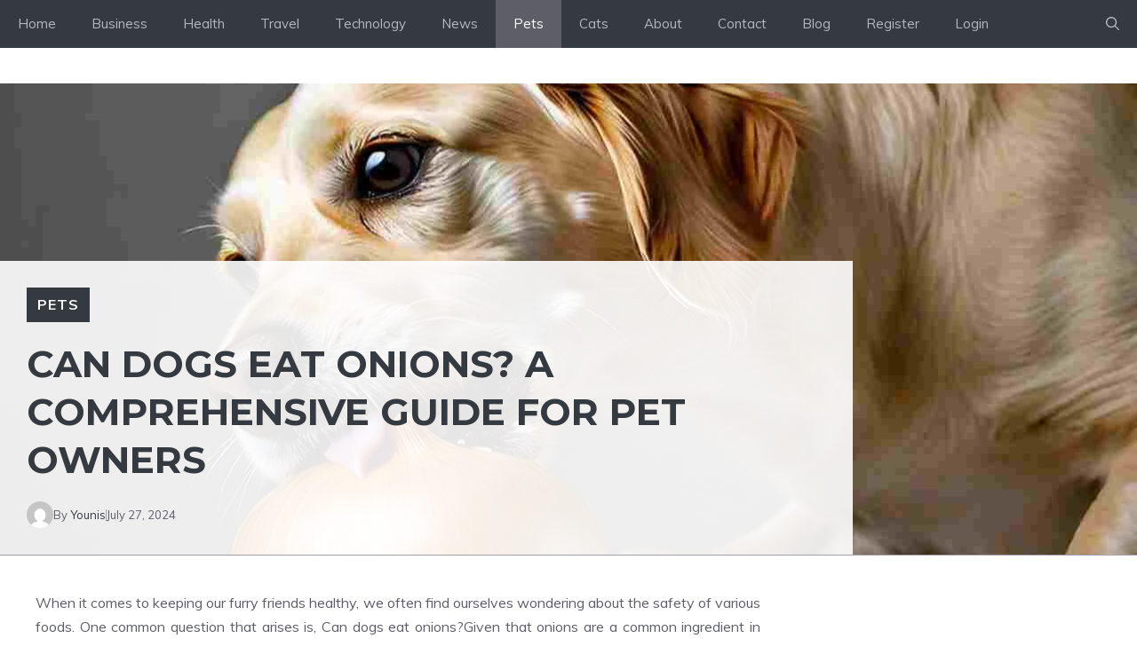

--- FILE ---
content_type: text/html; charset=utf-8
request_url: https://www.google.com/recaptcha/api2/aframe
body_size: 272
content:
<!DOCTYPE HTML><html><head><meta http-equiv="content-type" content="text/html; charset=UTF-8"></head><body><script nonce="qCPeZuIAGMfjDP1NXAfqpw">/** Anti-fraud and anti-abuse applications only. See google.com/recaptcha */ try{var clients={'sodar':'https://pagead2.googlesyndication.com/pagead/sodar?'};window.addEventListener("message",function(a){try{if(a.source===window.parent){var b=JSON.parse(a.data);var c=clients[b['id']];if(c){var d=document.createElement('img');d.src=c+b['params']+'&rc='+(localStorage.getItem("rc::a")?sessionStorage.getItem("rc::b"):"");window.document.body.appendChild(d);sessionStorage.setItem("rc::e",parseInt(sessionStorage.getItem("rc::e")||0)+1);localStorage.setItem("rc::h",'1763146435174');}}}catch(b){}});window.parent.postMessage("_grecaptcha_ready", "*");}catch(b){}</script></body></html>